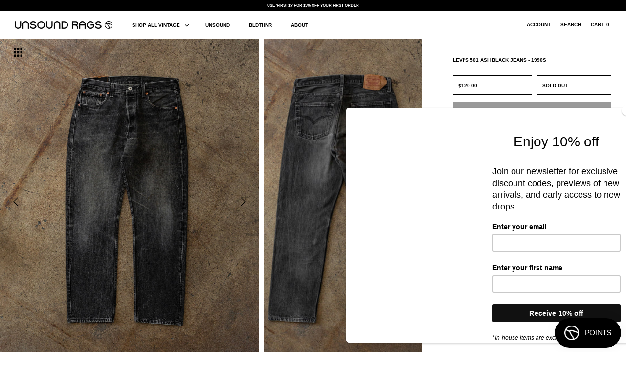

--- FILE ---
content_type: text/html; charset=utf-8
request_url: https://unsoundrags.com/products/levis-501-ash-black-jeans-1990s-32
body_size: 17885
content:
<!DOCTYPE html>
<html class="no-js" lang="en">
<head>
  <!-- Symmetry 4.11.6 -->
  <link rel="preload" href="//unsoundrags.com/cdn/shop/t/52/assets/styles.css?v=68786865376874835781764651428" as="style">
  <meta charset="utf-8" />
<meta name="viewport" content="width=device-width, initial-scale=1.0, maximum-scale=1.0,user-scalable=0" />
<meta http-equiv="X-UA-Compatible" content="IE=edge">

<link rel="preconnect" href="https://cdn.shopify.com" crossorigin>
<link rel="preconnect" href="https://fonts.shopify.com" crossorigin>
<link rel="preconnect" href="https://monorail-edge.shopifysvc.com"><link rel="preload" as="font" href="" type="font/woff2" crossorigin>
<link rel="preload" as="font" href="" type="font/woff2" crossorigin>
<link rel="preload" as="font" href="" type="font/woff2" crossorigin>
<link rel="preload" as="font" href="" type="font/woff2" crossorigin><link rel="preload" as="font" href="" type="font/woff2" crossorigin><link rel="preload" href="//unsoundrags.com/cdn/shop/t/52/assets/vendor.js?v=105202062377205878661764650985" as="script">
<link rel="preload" href="//unsoundrags.com/cdn/shop/t/52/assets/theme.js?v=141117821041988082401764650985" as="script"><link rel="canonical" href="https://unsoundrags.com/products/levis-501-ash-black-jeans-1990s-32" /><meta name="description" content="MeasurementsTagged Size 34 x 30Waist: 32 inchesInseam: 30 inches">
  <meta name="theme-color" content="#000000">

  <title>
    Levi&#39;s 501 Ash Black Jeans - 1990s &ndash; UNSOUND RAGS
  </title>

  


<meta property="og:site_name" content="UNSOUND RAGS">
<meta property="og:url" content="https://unsoundrags.com/products/levis-501-ash-black-jeans-1990s-32">
<meta property="og:title" content="Levi's 501 Ash Black Jeans - 1990s">
<meta property="og:type" content="product">
<meta property="og:description" content="MeasurementsTagged Size 34 x 30Waist: 32 inchesInseam: 30 inches">

  <meta property="og:price:amount" content="120.00">
  <meta property="og:price:currency" content="USD">

<meta property="og:image" content="http://unsoundrags.com/cdn/shop/products/vintage-9copy_5_233c46b4-d6d3-41ec-9019-ffa455b04ca1_1200x1200.jpg?v=1655419494">
      <meta property="og:image:width" content="2502">
      <meta property="og:image:height" content="3128">
    <meta property="og:image" content="http://unsoundrags.com/cdn/shop/products/vintage-10copy_5_3c8d4cca-d5f6-4c55-b516-2ebae4b3b411_1200x1200.jpg?v=1655419495">
      <meta property="og:image:width" content="2494">
      <meta property="og:image:height" content="3118">
    <meta property="og:image" content="http://unsoundrags.com/cdn/shop/products/vintagedetail-11_1200x1200.jpg?v=1655419495">
      <meta property="og:image:width" content="1039">
      <meta property="og:image:height" content="1299">
    



<meta name="twitter:card" content="summary_large_image">
<meta name="twitter:title" content="Levi's 501 Ash Black Jeans - 1990s">
<meta name="twitter:description" content="MeasurementsTagged Size 34 x 30Waist: 32 inchesInseam: 30 inches">


  <link href="//unsoundrags.com/cdn/shop/t/52/assets/styles.css?v=68786865376874835781764651428" rel="stylesheet" type="text/css" media="all" />
  <link href="//unsoundrags.com/cdn/shop/t/52/assets/custom.css?v=2029508608274868601764650985" rel="stylesheet" type="text/css" media="all" />
  
  <style>
.price-area{
  height: 40px;
  line-height: 40px;

} 
    .price-container {
    margin-bottom: 15px!important;
}
  @media (max-width: 767px) {
    .overlay-text__rte.user-content.large-text {
      font-size: 10px !important;
    }
  }
  </style>

  <script>
    window.theme = window.theme || {};
    theme.money_format = "${{amount}}";
    theme.strings = {
      previous: "Previous",
      next: "Next",
      addressError: "Error looking up that address",
      addressNoResults: "No results for that address",
      addressQueryLimit: "You have exceeded the Google API usage limit. Consider upgrading to a \u003ca href=\"https:\/\/developers.google.com\/maps\/premium\/usage-limits\"\u003ePremium Plan\u003c\/a\u003e.",
      authError: "There was a problem authenticating your Google Maps API Key.",
      icon_labels_left: "Left",
      icon_labels_right: "Right",
      icon_labels_down: "Down",
      icon_labels_close: "Close",
      cart_terms_confirmation: "You must agree to the terms and conditions before continuing.",
      products_listing_from: "From",
      layout_live_search_see_all: "See all results",
      products_product_add_to_cart: "Add to Cart",
      products_variant_no_stock: "Sold out",
      products_variant_non_existent: "Unavailable",
      onlyXLeft: "[[ quantity ]] in stock",
      products_product_unit_price_separator: " \/ ",
      general_navigation_menu_toggle_aria_label: "Toggle menu",
      products_added_notification_title: "Just added",
      products_added_notification_item: "Item",
      products_added_notification_unit_price: "Item price",
      products_added_notification_quantity: "Qty",
      products_added_notification_total_price: "Total price",
      products_added_notification_shipping_note: "Excl. shipping",
      products_added_notification_keep_shopping: "Keep Shopping",
      products_added_notification_cart: "Cart",
      products_product_adding_to_cart: "Adding",
      products_product_added_to_cart: "Added to cart",
      products_added_notification_subtotal: "Subtotal",
      products_labels_sold_out: "Sold Out",
      products_labels_sale: "Sale",
      general_quick_search_pages: "Pages",
      general_quick_search_no_results: "Sorry, we couldn\u0026#39;t find any results"
    };
    theme.routes = {
      search_url: '/search',
      cart_url: '/cart',
      cart_add_url: '/cart/add',
      cart_change_url: '/cart/change'
    };
    theme.settings = {
      cart_type: "drawer",
      prod_thumb_detail_show: true,
      show_size_chart: false
    };
    document.documentElement.className = document.documentElement.className.replace('no-js', '');
  </script>

  <script>window.performance && window.performance.mark && window.performance.mark('shopify.content_for_header.start');</script><meta id="shopify-digital-wallet" name="shopify-digital-wallet" content="/28659548213/digital_wallets/dialog">
<meta name="shopify-checkout-api-token" content="48d71ba5f94c66745ce11bda0b1dfc28">
<meta id="in-context-paypal-metadata" data-shop-id="28659548213" data-venmo-supported="false" data-environment="production" data-locale="en_US" data-paypal-v4="true" data-currency="USD">
<link rel="alternate" type="application/json+oembed" href="https://unsoundrags.com/products/levis-501-ash-black-jeans-1990s-32.oembed">
<script async="async" src="/checkouts/internal/preloads.js?locale=en-US"></script>
<link rel="preconnect" href="https://shop.app" crossorigin="anonymous">
<script async="async" src="https://shop.app/checkouts/internal/preloads.js?locale=en-US&shop_id=28659548213" crossorigin="anonymous"></script>
<script id="apple-pay-shop-capabilities" type="application/json">{"shopId":28659548213,"countryCode":"US","currencyCode":"USD","merchantCapabilities":["supports3DS"],"merchantId":"gid:\/\/shopify\/Shop\/28659548213","merchantName":"UNSOUND RAGS","requiredBillingContactFields":["postalAddress","email","phone"],"requiredShippingContactFields":["postalAddress","email","phone"],"shippingType":"shipping","supportedNetworks":["visa","masterCard","amex","discover","elo","jcb"],"total":{"type":"pending","label":"UNSOUND RAGS","amount":"1.00"},"shopifyPaymentsEnabled":true,"supportsSubscriptions":true}</script>
<script id="shopify-features" type="application/json">{"accessToken":"48d71ba5f94c66745ce11bda0b1dfc28","betas":["rich-media-storefront-analytics"],"domain":"unsoundrags.com","predictiveSearch":true,"shopId":28659548213,"locale":"en"}</script>
<script>var Shopify = Shopify || {};
Shopify.shop = "unsound-rags.myshopify.com";
Shopify.locale = "en";
Shopify.currency = {"active":"USD","rate":"1.0"};
Shopify.country = "US";
Shopify.theme = {"name":"Copy of BLACK FRIDAY 2025","id":143777071157,"schema_name":"Symmetry","schema_version":"4.11.6","theme_store_id":null,"role":"main"};
Shopify.theme.handle = "null";
Shopify.theme.style = {"id":null,"handle":null};
Shopify.cdnHost = "unsoundrags.com/cdn";
Shopify.routes = Shopify.routes || {};
Shopify.routes.root = "/";</script>
<script type="module">!function(o){(o.Shopify=o.Shopify||{}).modules=!0}(window);</script>
<script>!function(o){function n(){var o=[];function n(){o.push(Array.prototype.slice.apply(arguments))}return n.q=o,n}var t=o.Shopify=o.Shopify||{};t.loadFeatures=n(),t.autoloadFeatures=n()}(window);</script>
<script>
  window.ShopifyPay = window.ShopifyPay || {};
  window.ShopifyPay.apiHost = "shop.app\/pay";
  window.ShopifyPay.redirectState = null;
</script>
<script id="shop-js-analytics" type="application/json">{"pageType":"product"}</script>
<script defer="defer" async type="module" src="//unsoundrags.com/cdn/shopifycloud/shop-js/modules/v2/client.init-shop-cart-sync_C5BV16lS.en.esm.js"></script>
<script defer="defer" async type="module" src="//unsoundrags.com/cdn/shopifycloud/shop-js/modules/v2/chunk.common_CygWptCX.esm.js"></script>
<script type="module">
  await import("//unsoundrags.com/cdn/shopifycloud/shop-js/modules/v2/client.init-shop-cart-sync_C5BV16lS.en.esm.js");
await import("//unsoundrags.com/cdn/shopifycloud/shop-js/modules/v2/chunk.common_CygWptCX.esm.js");

  window.Shopify.SignInWithShop?.initShopCartSync?.({"fedCMEnabled":true,"windoidEnabled":true});

</script>
<script>
  window.Shopify = window.Shopify || {};
  if (!window.Shopify.featureAssets) window.Shopify.featureAssets = {};
  window.Shopify.featureAssets['shop-js'] = {"shop-cart-sync":["modules/v2/client.shop-cart-sync_ZFArdW7E.en.esm.js","modules/v2/chunk.common_CygWptCX.esm.js"],"init-fed-cm":["modules/v2/client.init-fed-cm_CmiC4vf6.en.esm.js","modules/v2/chunk.common_CygWptCX.esm.js"],"shop-button":["modules/v2/client.shop-button_tlx5R9nI.en.esm.js","modules/v2/chunk.common_CygWptCX.esm.js"],"shop-cash-offers":["modules/v2/client.shop-cash-offers_DOA2yAJr.en.esm.js","modules/v2/chunk.common_CygWptCX.esm.js","modules/v2/chunk.modal_D71HUcav.esm.js"],"init-windoid":["modules/v2/client.init-windoid_sURxWdc1.en.esm.js","modules/v2/chunk.common_CygWptCX.esm.js"],"shop-toast-manager":["modules/v2/client.shop-toast-manager_ClPi3nE9.en.esm.js","modules/v2/chunk.common_CygWptCX.esm.js"],"init-shop-email-lookup-coordinator":["modules/v2/client.init-shop-email-lookup-coordinator_B8hsDcYM.en.esm.js","modules/v2/chunk.common_CygWptCX.esm.js"],"init-shop-cart-sync":["modules/v2/client.init-shop-cart-sync_C5BV16lS.en.esm.js","modules/v2/chunk.common_CygWptCX.esm.js"],"avatar":["modules/v2/client.avatar_BTnouDA3.en.esm.js"],"pay-button":["modules/v2/client.pay-button_FdsNuTd3.en.esm.js","modules/v2/chunk.common_CygWptCX.esm.js"],"init-customer-accounts":["modules/v2/client.init-customer-accounts_DxDtT_ad.en.esm.js","modules/v2/client.shop-login-button_C5VAVYt1.en.esm.js","modules/v2/chunk.common_CygWptCX.esm.js","modules/v2/chunk.modal_D71HUcav.esm.js"],"init-shop-for-new-customer-accounts":["modules/v2/client.init-shop-for-new-customer-accounts_ChsxoAhi.en.esm.js","modules/v2/client.shop-login-button_C5VAVYt1.en.esm.js","modules/v2/chunk.common_CygWptCX.esm.js","modules/v2/chunk.modal_D71HUcav.esm.js"],"shop-login-button":["modules/v2/client.shop-login-button_C5VAVYt1.en.esm.js","modules/v2/chunk.common_CygWptCX.esm.js","modules/v2/chunk.modal_D71HUcav.esm.js"],"init-customer-accounts-sign-up":["modules/v2/client.init-customer-accounts-sign-up_CPSyQ0Tj.en.esm.js","modules/v2/client.shop-login-button_C5VAVYt1.en.esm.js","modules/v2/chunk.common_CygWptCX.esm.js","modules/v2/chunk.modal_D71HUcav.esm.js"],"shop-follow-button":["modules/v2/client.shop-follow-button_Cva4Ekp9.en.esm.js","modules/v2/chunk.common_CygWptCX.esm.js","modules/v2/chunk.modal_D71HUcav.esm.js"],"checkout-modal":["modules/v2/client.checkout-modal_BPM8l0SH.en.esm.js","modules/v2/chunk.common_CygWptCX.esm.js","modules/v2/chunk.modal_D71HUcav.esm.js"],"lead-capture":["modules/v2/client.lead-capture_Bi8yE_yS.en.esm.js","modules/v2/chunk.common_CygWptCX.esm.js","modules/v2/chunk.modal_D71HUcav.esm.js"],"shop-login":["modules/v2/client.shop-login_D6lNrXab.en.esm.js","modules/v2/chunk.common_CygWptCX.esm.js","modules/v2/chunk.modal_D71HUcav.esm.js"],"payment-terms":["modules/v2/client.payment-terms_CZxnsJam.en.esm.js","modules/v2/chunk.common_CygWptCX.esm.js","modules/v2/chunk.modal_D71HUcav.esm.js"]};
</script>
<script>(function() {
  var isLoaded = false;
  function asyncLoad() {
    if (isLoaded) return;
    isLoaded = true;
    var urls = ["https:\/\/chimpstatic.com\/mcjs-connected\/js\/users\/458b9578b8d1593bc8bbd1334\/cf99e89c87e1f22ad1744950d.js?shop=unsound-rags.myshopify.com","\/\/cdn.shopify.com\/s\/files\/1\/0257\/0108\/9360\/t\/85\/assets\/usf-license.js?shop=unsound-rags.myshopify.com","https:\/\/a.mailmunch.co\/widgets\/site-1009820-2acba0eb55bcaabf4ed745cc435c966660d91ba6.js?shop=unsound-rags.myshopify.com"];
    for (var i = 0; i < urls.length; i++) {
      var s = document.createElement('script');
      s.type = 'text/javascript';
      s.async = true;
      s.src = urls[i];
      var x = document.getElementsByTagName('script')[0];
      x.parentNode.insertBefore(s, x);
    }
  };
  if(window.attachEvent) {
    window.attachEvent('onload', asyncLoad);
  } else {
    window.addEventListener('load', asyncLoad, false);
  }
})();</script>
<script id="__st">var __st={"a":28659548213,"offset":-28800,"reqid":"22a1742c-f2b1-4408-be88-2cb279adcaba-1768661744","pageurl":"unsoundrags.com\/products\/levis-501-ash-black-jeans-1990s-32","u":"b06a8a99368b","p":"product","rtyp":"product","rid":6929639211061};</script>
<script>window.ShopifyPaypalV4VisibilityTracking = true;</script>
<script id="captcha-bootstrap">!function(){'use strict';const t='contact',e='account',n='new_comment',o=[[t,t],['blogs',n],['comments',n],[t,'customer']],c=[[e,'customer_login'],[e,'guest_login'],[e,'recover_customer_password'],[e,'create_customer']],r=t=>t.map((([t,e])=>`form[action*='/${t}']:not([data-nocaptcha='true']) input[name='form_type'][value='${e}']`)).join(','),a=t=>()=>t?[...document.querySelectorAll(t)].map((t=>t.form)):[];function s(){const t=[...o],e=r(t);return a(e)}const i='password',u='form_key',d=['recaptcha-v3-token','g-recaptcha-response','h-captcha-response',i],f=()=>{try{return window.sessionStorage}catch{return}},m='__shopify_v',_=t=>t.elements[u];function p(t,e,n=!1){try{const o=window.sessionStorage,c=JSON.parse(o.getItem(e)),{data:r}=function(t){const{data:e,action:n}=t;return t[m]||n?{data:e,action:n}:{data:t,action:n}}(c);for(const[e,n]of Object.entries(r))t.elements[e]&&(t.elements[e].value=n);n&&o.removeItem(e)}catch(o){console.error('form repopulation failed',{error:o})}}const l='form_type',E='cptcha';function T(t){t.dataset[E]=!0}const w=window,h=w.document,L='Shopify',v='ce_forms',y='captcha';let A=!1;((t,e)=>{const n=(g='f06e6c50-85a8-45c8-87d0-21a2b65856fe',I='https://cdn.shopify.com/shopifycloud/storefront-forms-hcaptcha/ce_storefront_forms_captcha_hcaptcha.v1.5.2.iife.js',D={infoText:'Protected by hCaptcha',privacyText:'Privacy',termsText:'Terms'},(t,e,n)=>{const o=w[L][v],c=o.bindForm;if(c)return c(t,g,e,D).then(n);var r;o.q.push([[t,g,e,D],n]),r=I,A||(h.body.append(Object.assign(h.createElement('script'),{id:'captcha-provider',async:!0,src:r})),A=!0)});var g,I,D;w[L]=w[L]||{},w[L][v]=w[L][v]||{},w[L][v].q=[],w[L][y]=w[L][y]||{},w[L][y].protect=function(t,e){n(t,void 0,e),T(t)},Object.freeze(w[L][y]),function(t,e,n,w,h,L){const[v,y,A,g]=function(t,e,n){const i=e?o:[],u=t?c:[],d=[...i,...u],f=r(d),m=r(i),_=r(d.filter((([t,e])=>n.includes(e))));return[a(f),a(m),a(_),s()]}(w,h,L),I=t=>{const e=t.target;return e instanceof HTMLFormElement?e:e&&e.form},D=t=>v().includes(t);t.addEventListener('submit',(t=>{const e=I(t);if(!e)return;const n=D(e)&&!e.dataset.hcaptchaBound&&!e.dataset.recaptchaBound,o=_(e),c=g().includes(e)&&(!o||!o.value);(n||c)&&t.preventDefault(),c&&!n&&(function(t){try{if(!f())return;!function(t){const e=f();if(!e)return;const n=_(t);if(!n)return;const o=n.value;o&&e.removeItem(o)}(t);const e=Array.from(Array(32),(()=>Math.random().toString(36)[2])).join('');!function(t,e){_(t)||t.append(Object.assign(document.createElement('input'),{type:'hidden',name:u})),t.elements[u].value=e}(t,e),function(t,e){const n=f();if(!n)return;const o=[...t.querySelectorAll(`input[type='${i}']`)].map((({name:t})=>t)),c=[...d,...o],r={};for(const[a,s]of new FormData(t).entries())c.includes(a)||(r[a]=s);n.setItem(e,JSON.stringify({[m]:1,action:t.action,data:r}))}(t,e)}catch(e){console.error('failed to persist form',e)}}(e),e.submit())}));const S=(t,e)=>{t&&!t.dataset[E]&&(n(t,e.some((e=>e===t))),T(t))};for(const o of['focusin','change'])t.addEventListener(o,(t=>{const e=I(t);D(e)&&S(e,y())}));const B=e.get('form_key'),M=e.get(l),P=B&&M;t.addEventListener('DOMContentLoaded',(()=>{const t=y();if(P)for(const e of t)e.elements[l].value===M&&p(e,B);[...new Set([...A(),...v().filter((t=>'true'===t.dataset.shopifyCaptcha))])].forEach((e=>S(e,t)))}))}(h,new URLSearchParams(w.location.search),n,t,e,['guest_login'])})(!0,!0)}();</script>
<script integrity="sha256-4kQ18oKyAcykRKYeNunJcIwy7WH5gtpwJnB7kiuLZ1E=" data-source-attribution="shopify.loadfeatures" defer="defer" src="//unsoundrags.com/cdn/shopifycloud/storefront/assets/storefront/load_feature-a0a9edcb.js" crossorigin="anonymous"></script>
<script crossorigin="anonymous" defer="defer" src="//unsoundrags.com/cdn/shopifycloud/storefront/assets/shopify_pay/storefront-65b4c6d7.js?v=20250812"></script>
<script data-source-attribution="shopify.dynamic_checkout.dynamic.init">var Shopify=Shopify||{};Shopify.PaymentButton=Shopify.PaymentButton||{isStorefrontPortableWallets:!0,init:function(){window.Shopify.PaymentButton.init=function(){};var t=document.createElement("script");t.src="https://unsoundrags.com/cdn/shopifycloud/portable-wallets/latest/portable-wallets.en.js",t.type="module",document.head.appendChild(t)}};
</script>
<script data-source-attribution="shopify.dynamic_checkout.buyer_consent">
  function portableWalletsHideBuyerConsent(e){var t=document.getElementById("shopify-buyer-consent"),n=document.getElementById("shopify-subscription-policy-button");t&&n&&(t.classList.add("hidden"),t.setAttribute("aria-hidden","true"),n.removeEventListener("click",e))}function portableWalletsShowBuyerConsent(e){var t=document.getElementById("shopify-buyer-consent"),n=document.getElementById("shopify-subscription-policy-button");t&&n&&(t.classList.remove("hidden"),t.removeAttribute("aria-hidden"),n.addEventListener("click",e))}window.Shopify?.PaymentButton&&(window.Shopify.PaymentButton.hideBuyerConsent=portableWalletsHideBuyerConsent,window.Shopify.PaymentButton.showBuyerConsent=portableWalletsShowBuyerConsent);
</script>
<script data-source-attribution="shopify.dynamic_checkout.cart.bootstrap">document.addEventListener("DOMContentLoaded",(function(){function t(){return document.querySelector("shopify-accelerated-checkout-cart, shopify-accelerated-checkout")}if(t())Shopify.PaymentButton.init();else{new MutationObserver((function(e,n){t()&&(Shopify.PaymentButton.init(),n.disconnect())})).observe(document.body,{childList:!0,subtree:!0})}}));
</script>
<link id="shopify-accelerated-checkout-styles" rel="stylesheet" media="screen" href="https://unsoundrags.com/cdn/shopifycloud/portable-wallets/latest/accelerated-checkout-backwards-compat.css" crossorigin="anonymous">
<style id="shopify-accelerated-checkout-cart">
        #shopify-buyer-consent {
  margin-top: 1em;
  display: inline-block;
  width: 100%;
}

#shopify-buyer-consent.hidden {
  display: none;
}

#shopify-subscription-policy-button {
  background: none;
  border: none;
  padding: 0;
  text-decoration: underline;
  font-size: inherit;
  cursor: pointer;
}

#shopify-subscription-policy-button::before {
  box-shadow: none;
}

      </style>
<script id="sections-script" data-sections="product-recommendations" defer="defer" src="//unsoundrags.com/cdn/shop/t/52/compiled_assets/scripts.js?5992"></script>
<script>window.performance && window.performance.mark && window.performance.mark('shopify.content_for_header.end');</script>
  
  <script src="//unsoundrags.com/cdn/shop/t/52/assets/jquery-3.5.1.min.js?v=133494139889153862371764650985" type="text/javascript"></script>
  <script src="//unsoundrags.com/cdn/shop/t/52/assets/accordion.js?v=125295757303735989271764650985" type="text/javascript"></script>

  <!-- Google tag (gtag.js) -->
  <script async src="https://www.googletagmanager.com/gtag/js?id=G-YMESGLC290"></script>
  <script>
    window.dataLayer = window.dataLayer || [];
    function gtag(){dataLayer.push(arguments);}
    gtag('js', new Date());
  
    gtag('config', 'G-YMESGLC290');
  </script>

  <link rel="apple-touch-icon" sizes="180x180" href="//unsoundrags.com/cdn/shop/t/52/assets/apple-touch-icon.png?v=A05NqQgq0a&v=72186426012201019561764650985">
  <link rel="icon" type="image/png" sizes="32x32" href="//unsoundrags.com/cdn/shop/t/52/assets/favicon-32x32.png?v=A05NqQgq0a&v=55880099949612016191764650985">
  <link rel="icon" type="image/png" sizes="16x16" href="//unsoundrags.com/cdn/shop/t/52/assets/favicon-16x16.png?v=A05NqQgq0a&v=78272485170937124111764650985">
  <link rel="manifest" href="//unsoundrags.com/cdn/shop/t/52/assets/site.webmanifest?v=A05NqQgq0a&v=105306276942290813301764650985">
  <link rel="mask-icon" href="//unsoundrags.com/cdn/shop/t/52/assets/safari-pinned-tab.svg?v=A05NqQgq0a&v=126402617462650096081764650985" color="#acacac">
  <link rel="shortcut icon" href="//unsoundrags.com/cdn/shop/t/52/assets/favicon.ico?v=A05NqQgq0a&v=100334642597639456591764650985">
  <meta name="msapplication-TileColor" content="#acacac">
  <meta name="theme-color" content="#acacac">
 
<!-- "snippets/pagefly-header.liquid" was not rendered, the associated app was uninstalled -->
 <div class="evm-wiser-popup-mainsection"></div>	<script src="https://cdn.shopify.com/extensions/019bc7e9-d98c-71e0-bb25-69de9349bf29/smile-io-266/assets/smile-loader.js" type="text/javascript" defer="defer"></script>
<link href="https://monorail-edge.shopifysvc.com" rel="dns-prefetch">
<script>(function(){if ("sendBeacon" in navigator && "performance" in window) {try {var session_token_from_headers = performance.getEntriesByType('navigation')[0].serverTiming.find(x => x.name == '_s').description;} catch {var session_token_from_headers = undefined;}var session_cookie_matches = document.cookie.match(/_shopify_s=([^;]*)/);var session_token_from_cookie = session_cookie_matches && session_cookie_matches.length === 2 ? session_cookie_matches[1] : "";var session_token = session_token_from_headers || session_token_from_cookie || "";function handle_abandonment_event(e) {var entries = performance.getEntries().filter(function(entry) {return /monorail-edge.shopifysvc.com/.test(entry.name);});if (!window.abandonment_tracked && entries.length === 0) {window.abandonment_tracked = true;var currentMs = Date.now();var navigation_start = performance.timing.navigationStart;var payload = {shop_id: 28659548213,url: window.location.href,navigation_start,duration: currentMs - navigation_start,session_token,page_type: "product"};window.navigator.sendBeacon("https://monorail-edge.shopifysvc.com/v1/produce", JSON.stringify({schema_id: "online_store_buyer_site_abandonment/1.1",payload: payload,metadata: {event_created_at_ms: currentMs,event_sent_at_ms: currentMs}}));}}window.addEventListener('pagehide', handle_abandonment_event);}}());</script>
<script id="web-pixels-manager-setup">(function e(e,d,r,n,o){if(void 0===o&&(o={}),!Boolean(null===(a=null===(i=window.Shopify)||void 0===i?void 0:i.analytics)||void 0===a?void 0:a.replayQueue)){var i,a;window.Shopify=window.Shopify||{};var t=window.Shopify;t.analytics=t.analytics||{};var s=t.analytics;s.replayQueue=[],s.publish=function(e,d,r){return s.replayQueue.push([e,d,r]),!0};try{self.performance.mark("wpm:start")}catch(e){}var l=function(){var e={modern:/Edge?\/(1{2}[4-9]|1[2-9]\d|[2-9]\d{2}|\d{4,})\.\d+(\.\d+|)|Firefox\/(1{2}[4-9]|1[2-9]\d|[2-9]\d{2}|\d{4,})\.\d+(\.\d+|)|Chrom(ium|e)\/(9{2}|\d{3,})\.\d+(\.\d+|)|(Maci|X1{2}).+ Version\/(15\.\d+|(1[6-9]|[2-9]\d|\d{3,})\.\d+)([,.]\d+|)( \(\w+\)|)( Mobile\/\w+|) Safari\/|Chrome.+OPR\/(9{2}|\d{3,})\.\d+\.\d+|(CPU[ +]OS|iPhone[ +]OS|CPU[ +]iPhone|CPU IPhone OS|CPU iPad OS)[ +]+(15[._]\d+|(1[6-9]|[2-9]\d|\d{3,})[._]\d+)([._]\d+|)|Android:?[ /-](13[3-9]|1[4-9]\d|[2-9]\d{2}|\d{4,})(\.\d+|)(\.\d+|)|Android.+Firefox\/(13[5-9]|1[4-9]\d|[2-9]\d{2}|\d{4,})\.\d+(\.\d+|)|Android.+Chrom(ium|e)\/(13[3-9]|1[4-9]\d|[2-9]\d{2}|\d{4,})\.\d+(\.\d+|)|SamsungBrowser\/([2-9]\d|\d{3,})\.\d+/,legacy:/Edge?\/(1[6-9]|[2-9]\d|\d{3,})\.\d+(\.\d+|)|Firefox\/(5[4-9]|[6-9]\d|\d{3,})\.\d+(\.\d+|)|Chrom(ium|e)\/(5[1-9]|[6-9]\d|\d{3,})\.\d+(\.\d+|)([\d.]+$|.*Safari\/(?![\d.]+ Edge\/[\d.]+$))|(Maci|X1{2}).+ Version\/(10\.\d+|(1[1-9]|[2-9]\d|\d{3,})\.\d+)([,.]\d+|)( \(\w+\)|)( Mobile\/\w+|) Safari\/|Chrome.+OPR\/(3[89]|[4-9]\d|\d{3,})\.\d+\.\d+|(CPU[ +]OS|iPhone[ +]OS|CPU[ +]iPhone|CPU IPhone OS|CPU iPad OS)[ +]+(10[._]\d+|(1[1-9]|[2-9]\d|\d{3,})[._]\d+)([._]\d+|)|Android:?[ /-](13[3-9]|1[4-9]\d|[2-9]\d{2}|\d{4,})(\.\d+|)(\.\d+|)|Mobile Safari.+OPR\/([89]\d|\d{3,})\.\d+\.\d+|Android.+Firefox\/(13[5-9]|1[4-9]\d|[2-9]\d{2}|\d{4,})\.\d+(\.\d+|)|Android.+Chrom(ium|e)\/(13[3-9]|1[4-9]\d|[2-9]\d{2}|\d{4,})\.\d+(\.\d+|)|Android.+(UC? ?Browser|UCWEB|U3)[ /]?(15\.([5-9]|\d{2,})|(1[6-9]|[2-9]\d|\d{3,})\.\d+)\.\d+|SamsungBrowser\/(5\.\d+|([6-9]|\d{2,})\.\d+)|Android.+MQ{2}Browser\/(14(\.(9|\d{2,})|)|(1[5-9]|[2-9]\d|\d{3,})(\.\d+|))(\.\d+|)|K[Aa][Ii]OS\/(3\.\d+|([4-9]|\d{2,})\.\d+)(\.\d+|)/},d=e.modern,r=e.legacy,n=navigator.userAgent;return n.match(d)?"modern":n.match(r)?"legacy":"unknown"}(),u="modern"===l?"modern":"legacy",c=(null!=n?n:{modern:"",legacy:""})[u],f=function(e){return[e.baseUrl,"/wpm","/b",e.hashVersion,"modern"===e.buildTarget?"m":"l",".js"].join("")}({baseUrl:d,hashVersion:r,buildTarget:u}),m=function(e){var d=e.version,r=e.bundleTarget,n=e.surface,o=e.pageUrl,i=e.monorailEndpoint;return{emit:function(e){var a=e.status,t=e.errorMsg,s=(new Date).getTime(),l=JSON.stringify({metadata:{event_sent_at_ms:s},events:[{schema_id:"web_pixels_manager_load/3.1",payload:{version:d,bundle_target:r,page_url:o,status:a,surface:n,error_msg:t},metadata:{event_created_at_ms:s}}]});if(!i)return console&&console.warn&&console.warn("[Web Pixels Manager] No Monorail endpoint provided, skipping logging."),!1;try{return self.navigator.sendBeacon.bind(self.navigator)(i,l)}catch(e){}var u=new XMLHttpRequest;try{return u.open("POST",i,!0),u.setRequestHeader("Content-Type","text/plain"),u.send(l),!0}catch(e){return console&&console.warn&&console.warn("[Web Pixels Manager] Got an unhandled error while logging to Monorail."),!1}}}}({version:r,bundleTarget:l,surface:e.surface,pageUrl:self.location.href,monorailEndpoint:e.monorailEndpoint});try{o.browserTarget=l,function(e){var d=e.src,r=e.async,n=void 0===r||r,o=e.onload,i=e.onerror,a=e.sri,t=e.scriptDataAttributes,s=void 0===t?{}:t,l=document.createElement("script"),u=document.querySelector("head"),c=document.querySelector("body");if(l.async=n,l.src=d,a&&(l.integrity=a,l.crossOrigin="anonymous"),s)for(var f in s)if(Object.prototype.hasOwnProperty.call(s,f))try{l.dataset[f]=s[f]}catch(e){}if(o&&l.addEventListener("load",o),i&&l.addEventListener("error",i),u)u.appendChild(l);else{if(!c)throw new Error("Did not find a head or body element to append the script");c.appendChild(l)}}({src:f,async:!0,onload:function(){if(!function(){var e,d;return Boolean(null===(d=null===(e=window.Shopify)||void 0===e?void 0:e.analytics)||void 0===d?void 0:d.initialized)}()){var d=window.webPixelsManager.init(e)||void 0;if(d){var r=window.Shopify.analytics;r.replayQueue.forEach((function(e){var r=e[0],n=e[1],o=e[2];d.publishCustomEvent(r,n,o)})),r.replayQueue=[],r.publish=d.publishCustomEvent,r.visitor=d.visitor,r.initialized=!0}}},onerror:function(){return m.emit({status:"failed",errorMsg:"".concat(f," has failed to load")})},sri:function(e){var d=/^sha384-[A-Za-z0-9+/=]+$/;return"string"==typeof e&&d.test(e)}(c)?c:"",scriptDataAttributes:o}),m.emit({status:"loading"})}catch(e){m.emit({status:"failed",errorMsg:(null==e?void 0:e.message)||"Unknown error"})}}})({shopId: 28659548213,storefrontBaseUrl: "https://unsoundrags.com",extensionsBaseUrl: "https://extensions.shopifycdn.com/cdn/shopifycloud/web-pixels-manager",monorailEndpoint: "https://monorail-edge.shopifysvc.com/unstable/produce_batch",surface: "storefront-renderer",enabledBetaFlags: ["2dca8a86"],webPixelsConfigList: [{"id":"shopify-app-pixel","configuration":"{}","eventPayloadVersion":"v1","runtimeContext":"STRICT","scriptVersion":"0450","apiClientId":"shopify-pixel","type":"APP","privacyPurposes":["ANALYTICS","MARKETING"]},{"id":"shopify-custom-pixel","eventPayloadVersion":"v1","runtimeContext":"LAX","scriptVersion":"0450","apiClientId":"shopify-pixel","type":"CUSTOM","privacyPurposes":["ANALYTICS","MARKETING"]}],isMerchantRequest: false,initData: {"shop":{"name":"UNSOUND RAGS","paymentSettings":{"currencyCode":"USD"},"myshopifyDomain":"unsound-rags.myshopify.com","countryCode":"US","storefrontUrl":"https:\/\/unsoundrags.com"},"customer":null,"cart":null,"checkout":null,"productVariants":[{"price":{"amount":120.0,"currencyCode":"USD"},"product":{"title":"Levi's 501 Ash Black Jeans - 1990s","vendor":"UNSOUND RAGS","id":"6929639211061","untranslatedTitle":"Levi's 501 Ash Black Jeans - 1990s","url":"\/products\/levis-501-ash-black-jeans-1990s-32","type":"Bottoms"},"id":"41192908816437","image":{"src":"\/\/unsoundrags.com\/cdn\/shop\/products\/vintage-9copy_5_233c46b4-d6d3-41ec-9019-ffa455b04ca1.jpg?v=1655419494"},"sku":"LE3B12592","title":"34 W x 30 L","untranslatedTitle":"34 W x 30 L"}],"purchasingCompany":null},},"https://unsoundrags.com/cdn","fcfee988w5aeb613cpc8e4bc33m6693e112",{"modern":"","legacy":""},{"shopId":"28659548213","storefrontBaseUrl":"https:\/\/unsoundrags.com","extensionBaseUrl":"https:\/\/extensions.shopifycdn.com\/cdn\/shopifycloud\/web-pixels-manager","surface":"storefront-renderer","enabledBetaFlags":"[\"2dca8a86\"]","isMerchantRequest":"false","hashVersion":"fcfee988w5aeb613cpc8e4bc33m6693e112","publish":"custom","events":"[[\"page_viewed\",{}],[\"product_viewed\",{\"productVariant\":{\"price\":{\"amount\":120.0,\"currencyCode\":\"USD\"},\"product\":{\"title\":\"Levi's 501 Ash Black Jeans - 1990s\",\"vendor\":\"UNSOUND RAGS\",\"id\":\"6929639211061\",\"untranslatedTitle\":\"Levi's 501 Ash Black Jeans - 1990s\",\"url\":\"\/products\/levis-501-ash-black-jeans-1990s-32\",\"type\":\"Bottoms\"},\"id\":\"41192908816437\",\"image\":{\"src\":\"\/\/unsoundrags.com\/cdn\/shop\/products\/vintage-9copy_5_233c46b4-d6d3-41ec-9019-ffa455b04ca1.jpg?v=1655419494\"},\"sku\":\"LE3B12592\",\"title\":\"34 W x 30 L\",\"untranslatedTitle\":\"34 W x 30 L\"}}]]"});</script><script>
  window.ShopifyAnalytics = window.ShopifyAnalytics || {};
  window.ShopifyAnalytics.meta = window.ShopifyAnalytics.meta || {};
  window.ShopifyAnalytics.meta.currency = 'USD';
  var meta = {"product":{"id":6929639211061,"gid":"gid:\/\/shopify\/Product\/6929639211061","vendor":"UNSOUND RAGS","type":"Bottoms","handle":"levis-501-ash-black-jeans-1990s-32","variants":[{"id":41192908816437,"price":12000,"name":"Levi's 501 Ash Black Jeans - 1990s - 34 W x 30 L","public_title":"34 W x 30 L","sku":"LE3B12592"}],"remote":false},"page":{"pageType":"product","resourceType":"product","resourceId":6929639211061,"requestId":"22a1742c-f2b1-4408-be88-2cb279adcaba-1768661744"}};
  for (var attr in meta) {
    window.ShopifyAnalytics.meta[attr] = meta[attr];
  }
</script>
<script class="analytics">
  (function () {
    var customDocumentWrite = function(content) {
      var jquery = null;

      if (window.jQuery) {
        jquery = window.jQuery;
      } else if (window.Checkout && window.Checkout.$) {
        jquery = window.Checkout.$;
      }

      if (jquery) {
        jquery('body').append(content);
      }
    };

    var hasLoggedConversion = function(token) {
      if (token) {
        return document.cookie.indexOf('loggedConversion=' + token) !== -1;
      }
      return false;
    }

    var setCookieIfConversion = function(token) {
      if (token) {
        var twoMonthsFromNow = new Date(Date.now());
        twoMonthsFromNow.setMonth(twoMonthsFromNow.getMonth() + 2);

        document.cookie = 'loggedConversion=' + token + '; expires=' + twoMonthsFromNow;
      }
    }

    var trekkie = window.ShopifyAnalytics.lib = window.trekkie = window.trekkie || [];
    if (trekkie.integrations) {
      return;
    }
    trekkie.methods = [
      'identify',
      'page',
      'ready',
      'track',
      'trackForm',
      'trackLink'
    ];
    trekkie.factory = function(method) {
      return function() {
        var args = Array.prototype.slice.call(arguments);
        args.unshift(method);
        trekkie.push(args);
        return trekkie;
      };
    };
    for (var i = 0; i < trekkie.methods.length; i++) {
      var key = trekkie.methods[i];
      trekkie[key] = trekkie.factory(key);
    }
    trekkie.load = function(config) {
      trekkie.config = config || {};
      trekkie.config.initialDocumentCookie = document.cookie;
      var first = document.getElementsByTagName('script')[0];
      var script = document.createElement('script');
      script.type = 'text/javascript';
      script.onerror = function(e) {
        var scriptFallback = document.createElement('script');
        scriptFallback.type = 'text/javascript';
        scriptFallback.onerror = function(error) {
                var Monorail = {
      produce: function produce(monorailDomain, schemaId, payload) {
        var currentMs = new Date().getTime();
        var event = {
          schema_id: schemaId,
          payload: payload,
          metadata: {
            event_created_at_ms: currentMs,
            event_sent_at_ms: currentMs
          }
        };
        return Monorail.sendRequest("https://" + monorailDomain + "/v1/produce", JSON.stringify(event));
      },
      sendRequest: function sendRequest(endpointUrl, payload) {
        // Try the sendBeacon API
        if (window && window.navigator && typeof window.navigator.sendBeacon === 'function' && typeof window.Blob === 'function' && !Monorail.isIos12()) {
          var blobData = new window.Blob([payload], {
            type: 'text/plain'
          });

          if (window.navigator.sendBeacon(endpointUrl, blobData)) {
            return true;
          } // sendBeacon was not successful

        } // XHR beacon

        var xhr = new XMLHttpRequest();

        try {
          xhr.open('POST', endpointUrl);
          xhr.setRequestHeader('Content-Type', 'text/plain');
          xhr.send(payload);
        } catch (e) {
          console.log(e);
        }

        return false;
      },
      isIos12: function isIos12() {
        return window.navigator.userAgent.lastIndexOf('iPhone; CPU iPhone OS 12_') !== -1 || window.navigator.userAgent.lastIndexOf('iPad; CPU OS 12_') !== -1;
      }
    };
    Monorail.produce('monorail-edge.shopifysvc.com',
      'trekkie_storefront_load_errors/1.1',
      {shop_id: 28659548213,
      theme_id: 143777071157,
      app_name: "storefront",
      context_url: window.location.href,
      source_url: "//unsoundrags.com/cdn/s/trekkie.storefront.cd680fe47e6c39ca5d5df5f0a32d569bc48c0f27.min.js"});

        };
        scriptFallback.async = true;
        scriptFallback.src = '//unsoundrags.com/cdn/s/trekkie.storefront.cd680fe47e6c39ca5d5df5f0a32d569bc48c0f27.min.js';
        first.parentNode.insertBefore(scriptFallback, first);
      };
      script.async = true;
      script.src = '//unsoundrags.com/cdn/s/trekkie.storefront.cd680fe47e6c39ca5d5df5f0a32d569bc48c0f27.min.js';
      first.parentNode.insertBefore(script, first);
    };
    trekkie.load(
      {"Trekkie":{"appName":"storefront","development":false,"defaultAttributes":{"shopId":28659548213,"isMerchantRequest":null,"themeId":143777071157,"themeCityHash":"9266446629942710198","contentLanguage":"en","currency":"USD","eventMetadataId":"8c3573be-3f16-4fc5-bf2f-2c180137dbe1"},"isServerSideCookieWritingEnabled":true,"monorailRegion":"shop_domain","enabledBetaFlags":["65f19447"]},"Session Attribution":{},"S2S":{"facebookCapiEnabled":false,"source":"trekkie-storefront-renderer","apiClientId":580111}}
    );

    var loaded = false;
    trekkie.ready(function() {
      if (loaded) return;
      loaded = true;

      window.ShopifyAnalytics.lib = window.trekkie;

      var originalDocumentWrite = document.write;
      document.write = customDocumentWrite;
      try { window.ShopifyAnalytics.merchantGoogleAnalytics.call(this); } catch(error) {};
      document.write = originalDocumentWrite;

      window.ShopifyAnalytics.lib.page(null,{"pageType":"product","resourceType":"product","resourceId":6929639211061,"requestId":"22a1742c-f2b1-4408-be88-2cb279adcaba-1768661744","shopifyEmitted":true});

      var match = window.location.pathname.match(/checkouts\/(.+)\/(thank_you|post_purchase)/)
      var token = match? match[1]: undefined;
      if (!hasLoggedConversion(token)) {
        setCookieIfConversion(token);
        window.ShopifyAnalytics.lib.track("Viewed Product",{"currency":"USD","variantId":41192908816437,"productId":6929639211061,"productGid":"gid:\/\/shopify\/Product\/6929639211061","name":"Levi's 501 Ash Black Jeans - 1990s - 34 W x 30 L","price":"120.00","sku":"LE3B12592","brand":"UNSOUND RAGS","variant":"34 W x 30 L","category":"Bottoms","nonInteraction":true,"remote":false},undefined,undefined,{"shopifyEmitted":true});
      window.ShopifyAnalytics.lib.track("monorail:\/\/trekkie_storefront_viewed_product\/1.1",{"currency":"USD","variantId":41192908816437,"productId":6929639211061,"productGid":"gid:\/\/shopify\/Product\/6929639211061","name":"Levi's 501 Ash Black Jeans - 1990s - 34 W x 30 L","price":"120.00","sku":"LE3B12592","brand":"UNSOUND RAGS","variant":"34 W x 30 L","category":"Bottoms","nonInteraction":true,"remote":false,"referer":"https:\/\/unsoundrags.com\/products\/levis-501-ash-black-jeans-1990s-32"});
      }
    });


        var eventsListenerScript = document.createElement('script');
        eventsListenerScript.async = true;
        eventsListenerScript.src = "//unsoundrags.com/cdn/shopifycloud/storefront/assets/shop_events_listener-3da45d37.js";
        document.getElementsByTagName('head')[0].appendChild(eventsListenerScript);

})();</script>
<script
  defer
  src="https://unsoundrags.com/cdn/shopifycloud/perf-kit/shopify-perf-kit-3.0.4.min.js"
  data-application="storefront-renderer"
  data-shop-id="28659548213"
  data-render-region="gcp-us-central1"
  data-page-type="product"
  data-theme-instance-id="143777071157"
  data-theme-name="Symmetry"
  data-theme-version="4.11.6"
  data-monorail-region="shop_domain"
  data-resource-timing-sampling-rate="10"
  data-shs="true"
  data-shs-beacon="true"
  data-shs-export-with-fetch="true"
  data-shs-logs-sample-rate="1"
  data-shs-beacon-endpoint="https://unsoundrags.com/api/collect"
></script>
</head> 

<body class="template-product">
  <a class="skip-link visually-hidden" href="#content">Skip to content</a>

  <div id="shopify-section-announcement-bar" class="shopify-section section-announcement-bar">
 

  <div id="section-id-announcement-bar" class="announcement-bar announcement-bar--align-center" data-section-type="announcement-bar">
    <style data-shopify>
      #section-id-announcement-bar {
        background: #000000;
        color: #ffffff;
      }
    </style>
<div class="container container--no-max">
      <div class="announcement-bar__left">
        
      </div>

      
        <div class="announcement-bar__middle">
          <a class="announcement-bar__link" href="/collections/unsound"><div class="announcement-bar__inner">USE ‘FIRST15’ FOR 15% OFF YOUR FIRST ORDER</div></a>
        </div>
      

      <div class="announcement-bar__right">
        
        
          <div class="header-disclosures desktop-only">
            <form method="post" action="/localization" id="localization_form_annbar" accept-charset="UTF-8" class="selectors-form" enctype="multipart/form-data"><input type="hidden" name="form_type" value="localization" /><input type="hidden" name="utf8" value="✓" /><input type="hidden" name="_method" value="put" /><input type="hidden" name="return_to" value="/products/levis-501-ash-black-jeans-1990s-32" /></form>
          </div>
        
      </div>
    </div>
  </div>
</div>
  <div id="shopify-section-header" class="shopify-section section-header"><style data-shopify>
  .logo img {
    width: 200px;
  }
  .logo-area__middle--logo-image {
    max-width: 200px;
  }
  @media (max-width: 767px) {
    .logo img {
      width: 125px;
    }
  }.section-header {
    position: -webkit-sticky;
    position: sticky;
  }</style>



<div data-section-type="header">
  <div id="pageheader" class="pageheader pageheader--layout-inline-menu-left"><div class="logo-area container container--no-max">
      <div class="logo-image">
        <div class="logo-area__middle__inner">
        
<div class="logo">
        <a href="/" title="UNSOUND RAGS"><img src="//unsoundrags.com/cdn/shop/files/UNSOUNDWEBSITELOGO_a2a1e70c-8dbb-4c63-b171-3abd57e660b2_400x.png?v=1678905047" alt="" itemprop="logo" /></a>
      </div>
        </div>
      </div>
      
      <div class="logo-area__left" style="padding-left: 40px;">
        <div class="logo-area__left__inner">
          

          

          
            <div class="navigation navigation--left" role="navigation" aria-label="Primary navigation">
              <div class="navigation__tier-1-container">
                <ul class="navigation__tier-1">
                  
<li class="navigation__item navigation__item--with-children">
                      <a href="/collections/shop-all-vintage" class="navigation__link" aria-haspopup="true" aria-expanded="false" aria-controls="NavigationTier2-1">SHOP ALL VINTAGE</a>
                      
                        <a class="navigation__children-toggle" href="#"><svg xmlns="http://www.w3.org/2000/svg" width="24" height="24" viewBox="0 0 24 24" fill="none" stroke="currentColor" stroke-width="2" stroke-linecap="round" stroke-linejoin="round" class="feather feather-chevron-down"><title>Toggle menu</title><polyline points="6 9 12 15 18 9"></polyline></svg></a>
                      
                    </li>
                  
<li class="navigation__item">
                      <a href="/collections/unsound" class="navigation__link" >UNSOUND</a>
                      
                    </li>
                  
<li class="navigation__item">
                      <a href="/collections/bldthnr" class="navigation__link" >bldthnr</a>
                      
                    </li>
                  
<li class="navigation__item">
                      <a href="/pages/about" class="navigation__link" >ABOUT</a>
                      
                    </li>
                  
                </ul>
              </div>
            </div>
          
        </div>
      </div>

      

      <div class="logo-area__right">
        <div class="logo-area__right__inner">
          <div>
            
              
                <a class="header-account-link-mobile" href="/account/login" aria-label="Account">
                  <span class="desktop-only">Account</span>
                  <span class="mobile-only"><svg width="19px" height="18px" viewBox="-1 -1 21 20" version="1.1" xmlns="http://www.w3.org/2000/svg" xmlns:xlink="http://www.w3.org/1999/xlink">
  <g transform="translate(0.968750, -0.031250)" stroke="none" stroke-width="1" fill="currentColor" fill-rule="nonzero">
    <path d="M9,7.5 C10.704,7.5 12.086,6.157 12.086,4.5 C12.086,2.843 10.704,1.5 9,1.5 C7.296,1.5 5.914,2.843 5.914,4.5 C5.914,6.157 7.296,7.5 9,7.5 Z M9,9 C6.444,9 4.371,6.985 4.371,4.5 C4.371,2.015 6.444,0 9,0 C11.556,0 13.629,2.015 13.629,4.5 C13.629,6.985 11.556,9 9,9 Z M1.543,18 L0,18 L0,15 C0,12.377 2.187,10.25 4.886,10.25 L14.143,10.25 C16.273,10.25 18,11.929 18,14 L18,18 L16.457,18 L16.457,14 C16.457,12.757 15.421,11.75 14.143,11.75 L4.886,11.75 C3.04,11.75 1.543,13.205 1.543,15 L1.543,18 Z"></path>
  </g>
</svg></span>
                </a>
              
            
          </div>
          <div class="mobile-only">
            <a class="show-search-link" href="#main-search">
              <span class="header-search-link-mobile"><svg viewBox="0 0 19 21" version="1.1" xmlns="http://www.w3.org/2000/svg" xmlns:xlink="http://www.w3.org/1999/xlink" stroke="none" stroke-width="1" fill="currentColor" fill-rule="nonzero">
  <g transform="translate(0.000000, 0.472222)" >
    <path d="M14.3977778,14.0103889 L19,19.0422222 L17.8135556,20.0555556 L13.224,15.0385 C11.8019062,16.0671405 10.0908414,16.619514 8.33572222,16.6165556 C3.73244444,16.6165556 0,12.8967778 0,8.30722222 C0,3.71766667 3.73244444,0 8.33572222,0 C12.939,0 16.6714444,3.71977778 16.6714444,8.30722222 C16.6739657,10.4296993 15.859848,12.4717967 14.3977778,14.0103889 Z M8.33572222,15.0585556 C12.0766111,15.0585556 15.1081667,12.0365 15.1081667,8.30827778 C15.1081667,4.58005556 12.0766111,1.558 8.33572222,1.558 C4.59483333,1.558 1.56327778,4.58005556 1.56327778,8.30827778 C1.56327778,12.0365 4.59483333,15.0585556 8.33572222,15.0585556 Z"></path>
  </g>
</svg>
</span>
            </a>
          </div>
          <div>
            <a class="show-search-link desktop-only" href="#main-search">
              <span class="show-search-link__text">Search</span>
              <span class="show-search-link__icon"><svg viewBox="0 0 19 21" version="1.1" xmlns="http://www.w3.org/2000/svg" xmlns:xlink="http://www.w3.org/1999/xlink" stroke="none" stroke-width="1" fill="currentColor" fill-rule="nonzero">
  <g transform="translate(0.000000, 0.472222)" >
    <path d="M14.3977778,14.0103889 L19,19.0422222 L17.8135556,20.0555556 L13.224,15.0385 C11.8019062,16.0671405 10.0908414,16.619514 8.33572222,16.6165556 C3.73244444,16.6165556 0,12.8967778 0,8.30722222 C0,3.71766667 3.73244444,0 8.33572222,0 C12.939,0 16.6714444,3.71977778 16.6714444,8.30722222 C16.6739657,10.4296993 15.859848,12.4717967 14.3977778,14.0103889 Z M8.33572222,15.0585556 C12.0766111,15.0585556 15.1081667,12.0365 15.1081667,8.30827778 C15.1081667,4.58005556 12.0766111,1.558 8.33572222,1.558 C4.59483333,1.558 1.56327778,4.58005556 1.56327778,8.30827778 C1.56327778,12.0365 4.59483333,15.0585556 8.33572222,15.0585556 Z"></path>
  </g>
</svg>
</span>
            </a>
          </div>
          <div class="cart-summary">
            <a href="/cart" class="cart-link">
              <span class="cart-link__label">Cart: 0</span>
              <span class="cart-link__icon"><svg viewBox="0 0 21 19" version="1.1" xmlns="http://www.w3.org/2000/svg" xmlns:xlink="http://www.w3.org/1999/xlink" stroke="none" stroke-width="1" fill="currentColor" fill-rule="nonzero">
  <g transform="translate(-0.500000, 0.500000)">
    <path d="M10.5,5.75 L10.5,0 L12,0 L12,5.75 L21.5,5.75 L17.682,17.75 L4.318,17.75 L0.5,5.75 L10.5,5.75 Z M2.551,7.25 L5.415,16.25 L16.585,16.25 L19.449,7.25 L2.55,7.25 L2.551,7.25 Z"></path>
  </g>
</svg></span>
            </a>
          </div>
          <div>
            <button class="button notabutton mobile-nav-toggle" aria-label="Toggle menu" aria-controls="main-nav">
              <svg xmlns="http://www.w3.org/2000/svg" width="24" height="24" viewBox="0 0 24 24" fill="none" stroke="currentColor" stroke-width="1.5" stroke-linecap="round" stroke-linejoin="round" class="feather feather-menu"><line x1="3" y1="12" x2="21" y2="12"></line><line x1="3" y1="6" x2="21" y2="6"></line><line x1="3" y1="18" x2="21" y2="18"></line></svg>
            </button>
          </div>
        </div>
      </div>
    </div><div id="main-search" class="main-search main-search--with-suggestions"
        data-live-search="true"
        data-live-search-price="false"
        data-live-search-vendor="false"
        data-live-search-meta="false"
        data-product-image-shape="natural"
        data-hover-detail-mode="permanent"
        data-show-sold-out-label="false"
        data-show-sale-label="false">

      <div class="main-search__container container">
        <button class="main-search__close button notabutton" aria-label="Close"><svg xmlns="http://www.w3.org/2000/svg" width="24" height="24" viewBox="0 0 24 24" fill="none" stroke="currentColor" stroke-width="2" stroke-linecap="round" stroke-linejoin="round" class="feather feather-x"><line x1="18" y1="6" x2="6" y2="18"></line><line x1="6" y1="6" x2="18" y2="18"></line></svg></button>

        <form class="main-search__form" action="/search" method="get" autocomplete="off">
          <input type="hidden" name="type" value="product,article,page" />
          <input type="hidden" name="options[prefix]" value="last" />
          <div class="main-search__input-container">
            <input class="main-search__input" type="text" name="q" autocomplete="off" placeholder="Search..." aria-label="Search Store" />
          </div>
          <button class="main-search__button button notabutton" type="submit" aria-label="Submit"><svg viewBox="0 0 19 21" version="1.1" xmlns="http://www.w3.org/2000/svg" xmlns:xlink="http://www.w3.org/1999/xlink" stroke="none" stroke-width="1" fill="currentColor" fill-rule="nonzero">
  <g transform="translate(0.000000, 0.472222)" >
    <path d="M14.3977778,14.0103889 L19,19.0422222 L17.8135556,20.0555556 L13.224,15.0385 C11.8019062,16.0671405 10.0908414,16.619514 8.33572222,16.6165556 C3.73244444,16.6165556 0,12.8967778 0,8.30722222 C0,3.71766667 3.73244444,0 8.33572222,0 C12.939,0 16.6714444,3.71977778 16.6714444,8.30722222 C16.6739657,10.4296993 15.859848,12.4717967 14.3977778,14.0103889 Z M8.33572222,15.0585556 C12.0766111,15.0585556 15.1081667,12.0365 15.1081667,8.30827778 C15.1081667,4.58005556 12.0766111,1.558 8.33572222,1.558 C4.59483333,1.558 1.56327778,4.58005556 1.56327778,8.30827778 C1.56327778,12.0365 4.59483333,15.0585556 8.33572222,15.0585556 Z"></path>
  </g>
</svg>
</button>
        </form>

        <div class="main-search__results"></div>

        
          <div class="main-search__suggestions">
            
              <div class="h4-style heading-font">SEARCH BY ERA, COLOR, OR STYLE</div>
            
            
          </div>
        
      </div>
    </div>
  </div><div id="main-nav">
    <div class="navigation navigation--main" role="navigation" aria-label="Primary navigation">
      <div class="navigation__tier-1-container">
        <a href="#" class="mobile-only mobile-nav-toggle"><svg xmlns="http://www.w3.org/2000/svg" width="24" height="24" viewBox="0 0 24 24" fill="none" stroke="currentColor" stroke-width="2" stroke-linecap="round" stroke-linejoin="round" class="feather feather-x"><line x1="18" y1="6" x2="6" y2="18"></line><line x1="6" y1="6" x2="18" y2="18"></line></svg></a>
        <ul class="navigation__tier-1">
          
<li class="navigation__item navigation__item--with-children">
              <a href="/collections/shop-all-vintage" class="navigation__link" aria-haspopup="true" aria-expanded="false" aria-controls="NavigationTier2-1">SHOP ALL VINTAGE</a>
              
                <a class="navigation__children-toggle" href="#"><svg xmlns="http://www.w3.org/2000/svg" width="24" height="24" viewBox="0 0 24 24" fill="none" stroke="currentColor" stroke-width="2" stroke-linecap="round" stroke-linejoin="round" class="feather feather-chevron-down"><title>Toggle menu</title><polyline points="6 9 12 15 18 9"></polyline></svg></a>
              

              
<div id="NavigationTier2-1" class="navigation__tier-2-container navigation__child-tier">
                  <ul class="navigation__tier-2">
                    
                    <li class="navigation__item">
                      <a href="/collections/band-tees" class="navigation__link" >VINTAGE BAND TEES</a>
                      

                      
                    </li>
                    
                    <li class="navigation__item">
                      <a href="/collections/vintage-levis-jeans" class="navigation__link" >VINTAGE LEVI'S</a>
                      

                      
                    </li>
                    
                    <li class="navigation__item">
                      <a href="/collections/vintage-blanks" class="navigation__link" >VINTAGE BLANKS</a>
                      

                      
                    </li>
                    
</ul>
                </div>
              
            </li>
          
<li class="navigation__item">
              <a href="/collections/unsound" class="navigation__link" >UNSOUND</a>
              

              
            </li>
          
<li class="navigation__item">
              <a href="/collections/bldthnr" class="navigation__link" >bldthnr</a>
              

              
            </li>
          
<li class="navigation__item">
              <a href="/pages/about" class="navigation__link" >ABOUT</a>
              

              
            </li>
          
        </ul>
      </div>
    </div>
  </div>

  <a href="#" class="header-shade mobile-nav-toggle" aria-label="general.navigation_menu.toggle_aria_label"></a>
</div><script>
  theme.inlineNavigationCheck = function() {
    var pageHeader = document.querySelector('.pageheader'),
        inlineNavContainer = pageHeader.querySelector('.logo-area__left__inner'),
        inlineNav = inlineNavContainer.querySelector('.navigation--left'),
        computedInlineNavStyle = getComputedStyle(inlineNav);
    if (inlineNav && computedInlineNavStyle.display != 'none') {
      var inlineMenuCentered = document.querySelector('.pageheader--layout-inline-menu-center');
      if(inlineMenuCentered) {
        var rightWidth = document.querySelector('.logo-area__right__inner').clientWidth,
            middleWidth = document.querySelector('.logo-area__middle__inner').clientWidth,
            logoArea = document.querySelector('.logo-area'),
            computedLogoAreaStyle = getComputedStyle(logoArea),
            logoAreaInnerWidth = logoArea.clientWidth - Math.ceil(parseFloat(computedLogoAreaStyle.paddingLeft)) - Math.ceil(parseFloat(computedLogoAreaStyle.paddingRight)),
            availableNavWidth = logoAreaInnerWidth - Math.max(rightWidth, middleWidth) * 2 - 40;
        inlineNavContainer.style.maxWidth = availableNavWidth + 'px';
      }

      var lastInlineNavLink = inlineNav.querySelector('.navigation__item:last-child');
      if (lastInlineNavLink) {
        var inlineNavWidth = lastInlineNavLink.offsetLeft + lastInlineNavLink.offsetWidth;
        if (inlineNavContainer.offsetWidth >= inlineNavWidth) {
          pageHeader.classList.add('pageheader--layout-inline-permitted');
        } else {
          pageHeader.classList.remove('pageheader--layout-inline-permitted');
        }
      }
    }
  }
  theme.inlineNavigationCheck();
</script>



</div>
  <div id="shopify-section-store-messages" class="shopify-section section-store-messages">



</div>

  <main id="content" role="main" style="margin-top: 0 !important;">
    <div class="container cf">

      

<div id="shopify-section-product-template" class="shopify-section section-product-template">

<div data-section-type="product-template">
  
    <div class="container desktop-only">
      <div class="page-header cf" style="padding: 0 !important; height: 0;">
        <div class="filters">
          

          
        </div>
		
      </div>
    </div>

    
<div class="product-detail spaced-row">
    <div class="gallery gallery-layout-beside gallery-size-large product-column-left has-thumbnails">
      <div class="main-image"><div class="slideshow product-slideshow jack" data-slick='{"adaptiveHeight":true,"infinite":true,"initialSlide":0}'><div class="slide slide--custom-initial" data-media-id="24264311177269"><a class="show-gallery" href="//unsoundrags.com/cdn/shop/products/vintage-9copy_5_233c46b4-d6d3-41ec-9019-ffa455b04ca1.jpg?v=1655419494"><div id="FeaturedMedia-product-template-24264311177269-wrapper"
    class="product-media-wrapper"
    data-media-id="product-template-24264311177269"
    tabindex="-1">
  
      <div class="product-media product-media--image">
        <div class="rimage-outer-wrapper" style="max-width: 2502px">
  <div class="rimage-wrapper lazyload--placeholder" style="padding-top:125.01998401278975%"><img class="rimage__image lazyload fade-in "
      data-src="//unsoundrags.com/cdn/shop/products/vintage-9copy_5_233c46b4-d6d3-41ec-9019-ffa455b04ca1_{width}x.jpg?v=1655419494"
      data-widths="[180, 220, 300, 360, 460, 540, 720, 900, 1080, 1296, 1512, 1728, 2048]"
      data-aspectratio="0.7998721227621484"
      data-sizes="auto"
      alt=""
      >

    <noscript><img class="rimage__image" src="//unsoundrags.com/cdn/shop/products/vintage-9copy_5_233c46b4-d6d3-41ec-9019-ffa455b04ca1_1024x1024.jpg?v=1655419494" alt="">
    </noscript>
  </div>
</div>
      </div>
    
</div>
</a></div><div class="slide" data-media-id="24264311275573"><a class="show-gallery" href="//unsoundrags.com/cdn/shop/products/vintage-10copy_5_3c8d4cca-d5f6-4c55-b516-2ebae4b3b411.jpg?v=1655419495"><div id="FeaturedMedia-product-template-24264311275573-wrapper"
    class="product-media-wrapper"
    data-media-id="product-template-24264311275573"
    tabindex="-1">
  
      <div class="product-media product-media--image">
        <div class="rimage-outer-wrapper" style="max-width: 2494px">
  <div class="rimage-wrapper lazyload--placeholder" style="padding-top:125.02004811547717%"><img class="rimage__image lazyload fade-in "
      data-src="//unsoundrags.com/cdn/shop/products/vintage-10copy_5_3c8d4cca-d5f6-4c55-b516-2ebae4b3b411_{width}x.jpg?v=1655419495"
      data-widths="[180, 220, 300, 360, 460, 540, 720, 900, 1080, 1296, 1512, 1728, 2048]"
      data-aspectratio="0.7998717126363053"
      data-sizes="auto"
      alt=""
      >

    <noscript><img class="rimage__image" src="//unsoundrags.com/cdn/shop/products/vintage-10copy_5_3c8d4cca-d5f6-4c55-b516-2ebae4b3b411_1024x1024.jpg?v=1655419495" alt="">
    </noscript>
  </div>
</div>
      </div>
    
</div>
</a></div><div class="slide" data-media-id="24264311210037"><a class="show-gallery" href="//unsoundrags.com/cdn/shop/products/vintagedetail-11.jpg?v=1655419495"><div id="FeaturedMedia-product-template-24264311210037-wrapper"
    class="product-media-wrapper"
    data-media-id="product-template-24264311210037"
    tabindex="-1">
  
      <div class="product-media product-media--image">
        <div class="rimage-outer-wrapper" style="max-width: 1039px">
  <div class="rimage-wrapper lazyload--placeholder" style="padding-top:125.02406159769008%"><img class="rimage__image lazyload fade-in "
      data-src="//unsoundrags.com/cdn/shop/products/vintagedetail-11_{width}x.jpg?v=1655419495"
      data-widths="[180, 220, 300, 360, 460, 540, 720, 900, 1080, 1296, 1512, 1728, 2048]"
      data-aspectratio="0.7998460354118553"
      data-sizes="auto"
      alt=""
      >

    <noscript><img class="rimage__image" src="//unsoundrags.com/cdn/shop/products/vintagedetail-11_1024x1024.jpg?v=1655419495" alt="">
    </noscript>
  </div>
</div>
      </div>
    
</div>
</a></div></div>
<div class="slideshow-controls">
            <div class="slideshow-controls__arrows"></div>
            <div class="slideshow-controls__dots"></div>
        </div>
      </div>

      
        <div class="thumbnails desktop-only">
          
            <a class="thumbnail thumbnail--media-image" href="//unsoundrags.com/cdn/shop/products/vintage-9copy_5_233c46b4-d6d3-41ec-9019-ffa455b04ca1.jpg?v=1655419494" data-media-id="24264311177269">
              <div class="rimage-outer-wrapper" style="max-width: 2502px">
  <div class="rimage-wrapper lazyload--placeholder" style="padding-top:125.01998401278975%"><img class="rimage__image lazyload fade-in "
      data-src="//unsoundrags.com/cdn/shop/products/vintage-9copy_5_233c46b4-d6d3-41ec-9019-ffa455b04ca1_{width}x.jpg?v=1655419494"
      data-widths="[180, 220, 300, 360, 460, 540, 720, 900, 1080, 1296, 1512, 1728, 2048]"
      data-aspectratio="0.7998721227621484"
      data-sizes="auto"
      alt=""
      >

    <noscript><img class="rimage__image" src="//unsoundrags.com/cdn/shop/products/vintage-9copy_5_233c46b4-d6d3-41ec-9019-ffa455b04ca1_1024x1024.jpg?v=1655419494" alt="">
    </noscript>
  </div>
</div>
</a>
          
            <a class="thumbnail thumbnail--media-image" href="//unsoundrags.com/cdn/shop/products/vintage-10copy_5_3c8d4cca-d5f6-4c55-b516-2ebae4b3b411.jpg?v=1655419495" data-media-id="24264311275573">
              <div class="rimage-outer-wrapper" style="max-width: 2494px">
  <div class="rimage-wrapper lazyload--placeholder" style="padding-top:125.02004811547717%"><img class="rimage__image lazyload fade-in "
      data-src="//unsoundrags.com/cdn/shop/products/vintage-10copy_5_3c8d4cca-d5f6-4c55-b516-2ebae4b3b411_{width}x.jpg?v=1655419495"
      data-widths="[180, 220, 300, 360, 460, 540, 720, 900, 1080, 1296, 1512, 1728, 2048]"
      data-aspectratio="0.7998717126363053"
      data-sizes="auto"
      alt=""
      >

    <noscript><img class="rimage__image" src="//unsoundrags.com/cdn/shop/products/vintage-10copy_5_3c8d4cca-d5f6-4c55-b516-2ebae4b3b411_1024x1024.jpg?v=1655419495" alt="">
    </noscript>
  </div>
</div>
</a>
          
            <a class="thumbnail thumbnail--media-image" href="//unsoundrags.com/cdn/shop/products/vintagedetail-11.jpg?v=1655419495" data-media-id="24264311210037">
              <div class="rimage-outer-wrapper" style="max-width: 1039px">
  <div class="rimage-wrapper lazyload--placeholder" style="padding-top:125.02406159769008%"><img class="rimage__image lazyload fade-in "
      data-src="//unsoundrags.com/cdn/shop/products/vintagedetail-11_{width}x.jpg?v=1655419495"
      data-widths="[180, 220, 300, 360, 460, 540, 720, 900, 1080, 1296, 1512, 1728, 2048]"
      data-aspectratio="0.7998460354118553"
      data-sizes="auto"
      alt=""
      >

    <noscript><img class="rimage__image" src="//unsoundrags.com/cdn/shop/products/vintagedetail-11_1024x1024.jpg?v=1655419495" alt="">
    </noscript>
  </div>
</div>
</a>
          
        </div>
      	<div class="gallery__thumbs-icon desktop-only thumbsTrigger">
          <svg enable-background="new 0 0 24 24" height="512" viewBox="0 0 24 24" width="512" xmlns="http://www.w3.org/2000/svg"><path d="m5 0h-4c-.552 0-1 .448-1 1v4c0 .552.448 1 1 1h4c.552 0 1-.448 1-1v-4c0-.552-.448-1-1-1z"/><path d="m5 9h-4c-.552 0-1 .448-1 1v4c0 .552.448 1 1 1h4c.552 0 1-.448 1-1v-4c0-.552-.448-1-1-1z"/><path d="m5 18h-4c-.552 0-1 .448-1 1v4c0 .552.448 1 1 1h4c.552 0 1-.448 1-1v-4c0-.552-.448-1-1-1z"/><path d="m14 0h-4c-.552 0-1 .448-1 1v4c0 .552.448 1 1 1h4c.552 0 1-.448 1-1v-4c0-.552-.448-1-1-1z"/><path d="m14 9h-4c-.552 0-1 .448-1 1v4c0 .552.448 1 1 1h4c.552 0 1-.448 1-1v-4c0-.552-.448-1-1-1z"/><path d="m14 18h-4c-.552 0-1 .448-1 1v4c0 .552.448 1 1 1h4c.552 0 1-.448 1-1v-4c0-.552-.448-1-1-1z"/><path d="m23 0h-4c-.552 0-1 .448-1 1v4c0 .552.448 1 1 1h4c.552 0 1-.448 1-1v-4c0-.552-.448-1-1-1z"/><path d="m23 9h-4c-.552 0-1 .448-1 1v4c0 .552.448 1 1 1h4c.552 0 1-.448 1-1v-4c0-.552-.448-1-1-1z"/><path d="m23 18h-4c-.552 0-1 .448-1 1v4c0 .552.448 1 1 1h4c.552 0 1-.448 1-1v-4c0-.552-.448-1-1-1z"/></svg>
      	</div>
      
    </div>

    <div class="detail product-column-right"><style></style><div class="desktop-title content-divider">
        <div class="title-row">
          <h1 class="title">Levi's 501 Ash Black Jeans - 1990s</h1>

          <span class="productlabel-container"><script id="variant-label-41192908816437" type="text/template"></script>
    
</span>

        </div>

        
      </div>
      
      <div class="desktop-price-variant">
      	<div class="product-form section">

          <form method="post" action="/cart/add" id="product_form_6929639211061" accept-charset="UTF-8" class="form" enctype="multipart/form-data" data-ajax-add-to-cart="true" data-product-id="6929639211061" data-enable-history-state="true"><input type="hidden" name="form_type" value="product" /><input type="hidden" name="utf8" value="✓" />
          	<div class="price-container  half-width ">
              <div class="price-area">
                <div class="price h4-style ">
                  <span class="current-price theme-money">$120.00</span>
                  
                </div>

                
              </div>
          	</div>
            <div class="input-row desk-variant half-width">
              

                
                  <div class="singleopt">
                    
                      
                      <label>SOLD OUT</label>

                      
                    
                  </div>
                

              

              <select name="id" class="original-selector hidden" aria-label="Options">
                
                <option value="41192908816437"
                   selected="selected"
                  
                  data-stock="out">34 W x 30 L</option>
                
              </select>
            </div>
            
              <!-- <div class="product-unavailable" style="/*color: transparent;*/">This product is unavailable</div> -->
          
          		<div class="desktop-only">
                  <div style="height: 10px; display: block; padding-top: 10px;"></div>
          		</div>
          
          <div class="quantity-submit-row__submit input-row">
            <input style="width: 100%;" class="button button--large" type="submit" value="This Product is Currently Sold Out" />
          </div>
          
            
          	
          <input type="hidden" name="product-id" value="6929639211061" /><input type="hidden" name="section-id" value="product-template" /></form>
</div>
      </div>
      
      <div class="mobile-title">
      	<div class="title-row">
          <h1 class="title">Levi's 501 Ash Black Jeans - 1990s</h1>
        </div>
      </div>

      
      <div class="product-description user-content">
        <ul class="accordion">
          <li class="accordion-item is-active">
            <h3 class="accordion-thumb"><span class="accordion-title-text">DETAILS</span><span class="accordion-title-icon">&plus;</span></h3>
            <p class="accordion-panel">
              <p><strong>Measurements</strong><br><strong>Tagged Size 34 x 30<br></strong><strong>Waist: 32 inches</strong><br><strong>Inseam: 30 inches<br></strong></p>
            </p>
          </li>
          
          
        </ul>
      </div>

      
      <!-- Underneath the description -->

      

      
      
        
      
        
      
    </div>
  </div><!-- /.product-detail -->

  

  
    <div class="mobile-only product-meta">
      
      
      
    </div>

    <div class="theme-product-reviews-full container">
      <div id="shopify-product-reviews" data-id="6929639211061"></div>
    </div>
  
</div>




<style>
  @media screen and (min-width: 999px){
    #shopify-section-product-template .slick-slide{
      height: calc(100vh - 57px)!important;
    }
    #shopify-section-product-template .slick-slide a{
      display: inline-block;
      width: 100%;
      height: 100%;
      overflow: hidden;
    }
    #shopify-section-product-template .slick-slide img{
      max-width: none!important;
      height: calc(100vh - 57px)!important;
/*       left: 50%; */
      top: 0;
/*       transform: translateX(-50%); */
    }
    #shopify-section-product-template .container.desktop-only{
    	display:none!important;
    }
    .product-detail .gallery-size-large{
    	width: 68%!important;
    }
    .product-detail .product-column-right{
    	width: 32%!important;
    }
    #shopify-section-product-template .slick-slide.slick-current.slick-active{
    z-index:99;
    }
    #shopify-section-product-template .slick-slide.slick-current.slick-active .show-gallery{
    overflow: visible;
    }
    #shopify-section-product-template .slick-slide.slick-current.slick-active .show-gallery img{
        padding-right: 10px;
    background-color: white;
    }

  }
</style>

<script>
  $(document).ready(function(){
    
    if($(window).width() > 999){
      $(".slideshow-controls__arrows").hide();
      setTimeout(function(){
  var bcd=$("#shopify-section-product-template .slick-slide.slick-current.slick-active .show-gallery img").width() - 55;
      $("button.slick-product-next.slick-arrow").css("right","unset");
      $("button.slick-product-next.slick-arrow").css("left",bcd);
        $(".slideshow-controls__arrows").show();
       }, 2500);
    }
     
    window.onresize = function(event) {
       if($(window).width() > 999){
  var bcd=$("#shopify-section-product-template .slick-slide.slick-current.slick-active .show-gallery img").width() - 55;
      $("button.slick-product-next.slick-arrow").css("right","unset");
      $("button.slick-product-next.slick-arrow").css("left",bcd);
    }
    };
  });
</script></div>
<div id="shopify-section-product-recommendations" class="shopify-section section-product-recommendations">
  <div class="product-recommendations" data-product-id="6929639211061" data-limit="4" data-url="/recommendations/products">
    
  </div>







</div>

<script type="application/json" id="ProductJson-6929639211061">
  {"id":6929639211061,"title":"Levi's 501 Ash Black Jeans - 1990s","handle":"levis-501-ash-black-jeans-1990s-32","description":"\u003cp\u003e\u003cstrong\u003eMeasurements\u003c\/strong\u003e\u003cbr\u003e\u003cstrong\u003eTagged Size 34 x 30\u003cbr\u003e\u003c\/strong\u003e\u003cstrong\u003eWaist: 32 inches\u003c\/strong\u003e\u003cbr\u003e\u003cstrong\u003eInseam: 30 inches\u003cbr\u003e\u003c\/strong\u003e\u003c\/p\u003e","published_at":"2022-06-16T15:45:35-07:00","created_at":"2022-06-16T15:43:18-07:00","vendor":"UNSOUND RAGS","type":"Bottoms","tags":["501","505","90s levis","90s levis 501","bottoms size_34","honeycomb","levis 1990","levis faded 501","levis painted jeans","levis vintage 501","levis washed 501","repaired jeans","repaired levis","stonewashed 501","vintage 501","vintage faded jeans","vintage faded levis","vintage levis","vintage painted levis"],"price":12000,"price_min":12000,"price_max":12000,"available":false,"price_varies":false,"compare_at_price":null,"compare_at_price_min":0,"compare_at_price_max":0,"compare_at_price_varies":false,"variants":[{"id":41192908816437,"title":"34 W x 30 L","option1":"34 W x 30 L","option2":null,"option3":null,"sku":"LE3B12592","requires_shipping":true,"taxable":true,"featured_image":null,"available":false,"name":"Levi's 501 Ash Black Jeans - 1990s - 34 W x 30 L","public_title":"34 W x 30 L","options":["34 W x 30 L"],"price":12000,"weight":454,"compare_at_price":null,"inventory_management":"shopify","barcode":"08816437","requires_selling_plan":false,"selling_plan_allocations":[]}],"images":["\/\/unsoundrags.com\/cdn\/shop\/products\/vintage-9copy_5_233c46b4-d6d3-41ec-9019-ffa455b04ca1.jpg?v=1655419494","\/\/unsoundrags.com\/cdn\/shop\/products\/vintage-10copy_5_3c8d4cca-d5f6-4c55-b516-2ebae4b3b411.jpg?v=1655419495","\/\/unsoundrags.com\/cdn\/shop\/products\/vintagedetail-11.jpg?v=1655419495"],"featured_image":"\/\/unsoundrags.com\/cdn\/shop\/products\/vintage-9copy_5_233c46b4-d6d3-41ec-9019-ffa455b04ca1.jpg?v=1655419494","options":["SIZE"],"media":[{"alt":null,"id":24264311177269,"position":1,"preview_image":{"aspect_ratio":0.8,"height":3128,"width":2502,"src":"\/\/unsoundrags.com\/cdn\/shop\/products\/vintage-9copy_5_233c46b4-d6d3-41ec-9019-ffa455b04ca1.jpg?v=1655419494"},"aspect_ratio":0.8,"height":3128,"media_type":"image","src":"\/\/unsoundrags.com\/cdn\/shop\/products\/vintage-9copy_5_233c46b4-d6d3-41ec-9019-ffa455b04ca1.jpg?v=1655419494","width":2502},{"alt":null,"id":24264311275573,"position":2,"preview_image":{"aspect_ratio":0.8,"height":3118,"width":2494,"src":"\/\/unsoundrags.com\/cdn\/shop\/products\/vintage-10copy_5_3c8d4cca-d5f6-4c55-b516-2ebae4b3b411.jpg?v=1655419495"},"aspect_ratio":0.8,"height":3118,"media_type":"image","src":"\/\/unsoundrags.com\/cdn\/shop\/products\/vintage-10copy_5_3c8d4cca-d5f6-4c55-b516-2ebae4b3b411.jpg?v=1655419495","width":2494},{"alt":null,"id":24264311210037,"position":3,"preview_image":{"aspect_ratio":0.8,"height":1299,"width":1039,"src":"\/\/unsoundrags.com\/cdn\/shop\/products\/vintagedetail-11.jpg?v=1655419495"},"aspect_ratio":0.8,"height":1299,"media_type":"image","src":"\/\/unsoundrags.com\/cdn\/shop\/products\/vintagedetail-11.jpg?v=1655419495","width":1039}],"requires_selling_plan":false,"selling_plan_groups":[],"content":"\u003cp\u003e\u003cstrong\u003eMeasurements\u003c\/strong\u003e\u003cbr\u003e\u003cstrong\u003eTagged Size 34 x 30\u003cbr\u003e\u003c\/strong\u003e\u003cstrong\u003eWaist: 32 inches\u003c\/strong\u003e\u003cbr\u003e\u003cstrong\u003eInseam: 30 inches\u003cbr\u003e\u003c\/strong\u003e\u003c\/p\u003e"}
</script>

<script type="application/ld+json">
{
  "@context": "http://schema.org/",
  "@type": "Product",
  "name": "Levi's 501 Ash Black Jeans - 1990s",
  "url": "https:\/\/unsoundrags.com\/products\/levis-501-ash-black-jeans-1990s-32","image": [
      "https:\/\/unsoundrags.com\/cdn\/shop\/products\/vintage-9copy_5_233c46b4-d6d3-41ec-9019-ffa455b04ca1_2502x.jpg?v=1655419494"
    ],"description": "MeasurementsTagged Size 34 x 30Waist: 32 inchesInseam: 30 inches","sku": "LE3B12592","brand": {
    "@type": "Thing",
    "name": "UNSOUND RAGS"
  },
  
    "mpn": "08816437",
  
  "offers": [{
        "@type" : "Offer","sku": "LE3B12592","availability" : "http://schema.org/OutOfStock",
        "price" : 120.0,
        "priceCurrency" : "USD",
        "url" : "https:\/\/unsoundrags.com\/products\/levis-501-ash-black-jeans-1990s-32?variant=41192908816437",
        "seller": {
          "@type": "Organization",
          "name": "UNSOUND RAGS"
        }
      }
]
}
</script>

<div class="evm-related-viewed-browsing"></div>

    </div><!-- /.container -->
  </main><!-- /#content -->

  <div id="pagefooter">
    <div id="shopify-section-cross-page-promos" class="shopify-section">





<style type="text/css">
  
  
  
  
  
  
  
  
  
</style>



</div>

    <div id="shopify-section-footer" class="shopify-section section-footer"><div data-section-type="footer">
  
    <div class="container container--no-max section-footer__row-container">
      <div class="section-footer__row section-footer__row--blocks" data-num-blocks="2">
        
          
            <div class="section-footer__row__col section-footer__menu-block">
              

              
            </div>

          
        
          
            <div class="section-footer__row__col section-footer__newsletter-block">
              
<h6 class="section-footer__title">SIGN UP FOR OUR NEWSLETTER FOR EXCLUSIVE PROMOS</h6>
              

              
                <div class="section-footer__text">
                  <p></p>
                </div>
              

              <div class="signup-form">
                <form method="post" action="/contact#footer_newsletter_signup" id="footer_newsletter_signup" accept-charset="UTF-8" class="contact-form"><input type="hidden" name="form_type" value="customer" /><input type="hidden" name="utf8" value="✓" />
                  
                    
                    <input type="hidden" name="contact[tags]" value="prospect,newsletter"/>
                    <p>
                      <input type="email"
                        placeholder="Enter email"
                        class="signup-form__email"
                        value=""
                        name="contact[email]"
                        aria-label="Email" />
                    </p>
                    <button class="button signup-form__button" type="submit">Sign up</button>
                  
                </form>
              </div>
            </div>
          
        

        <!-- add copyright here -->
      </div>
    </div>
  
<div class="container container--no-max section-footer__row-container " style="border-top: 0 !important;">
    <div class="section-footer__row section-footer__row-lower">
      <div class="section-footer__row__col">
        <div class="copyright">
          <span class="copy">&copy; 2026 <a href="/">UNSOUND RAGS</a>.</span>
        </div>
        
        
      </div>
      <div class="section-footer__row__col">
        
        
      </div>
    </div>
  </div>
</div>



</div>
  </div><!-- /#pagefooter -->

  <script src="//unsoundrags.com/cdn/shop/t/52/assets/vendor.js?v=105202062377205878661764650985" type="text/javascript"></script>
  <script src="//unsoundrags.com/cdn/shop/t/52/assets/theme.js?v=141117821041988082401764650985" type="text/javascript"></script>
 


<div class="smile-shopify-init"
  data-channel-key="channel_uvo2D9BFB62IPwY04LQMpJbl"

></div>


<div id="shopify-block-AR2FMSW9nNERWcU9kV__6174324309569838175" class="shopify-block shopify-app-block">


<div class="smile-shopify-init"
  data-channel-key="channel_uvo2D9BFB62IPwY04LQMpJbl"
  
></div>


</div></body>
</html>


--- FILE ---
content_type: text/javascript
request_url: https://unsoundrags.com/cdn/shop/t/52/assets/accordion.js?v=125295757303735989271764650985
body_size: -661
content:
$(function(){$(".accordion > .accordion-item.is-active").children(".accordion-panel").slideDown(),$(".accordion > .accordion-item").click(function(){$(this).siblings(".accordion-item").removeClass("is-active").children(".accordion-panel").slideUp(),$(this).toggleClass("is-active").children(".accordion-panel").slideToggle("ease-out"),$(".is-active > .accordion-title-icon").html("-")})});
//# sourceMappingURL=/cdn/shop/t/52/assets/accordion.js.map?v=125295757303735989271764650985
